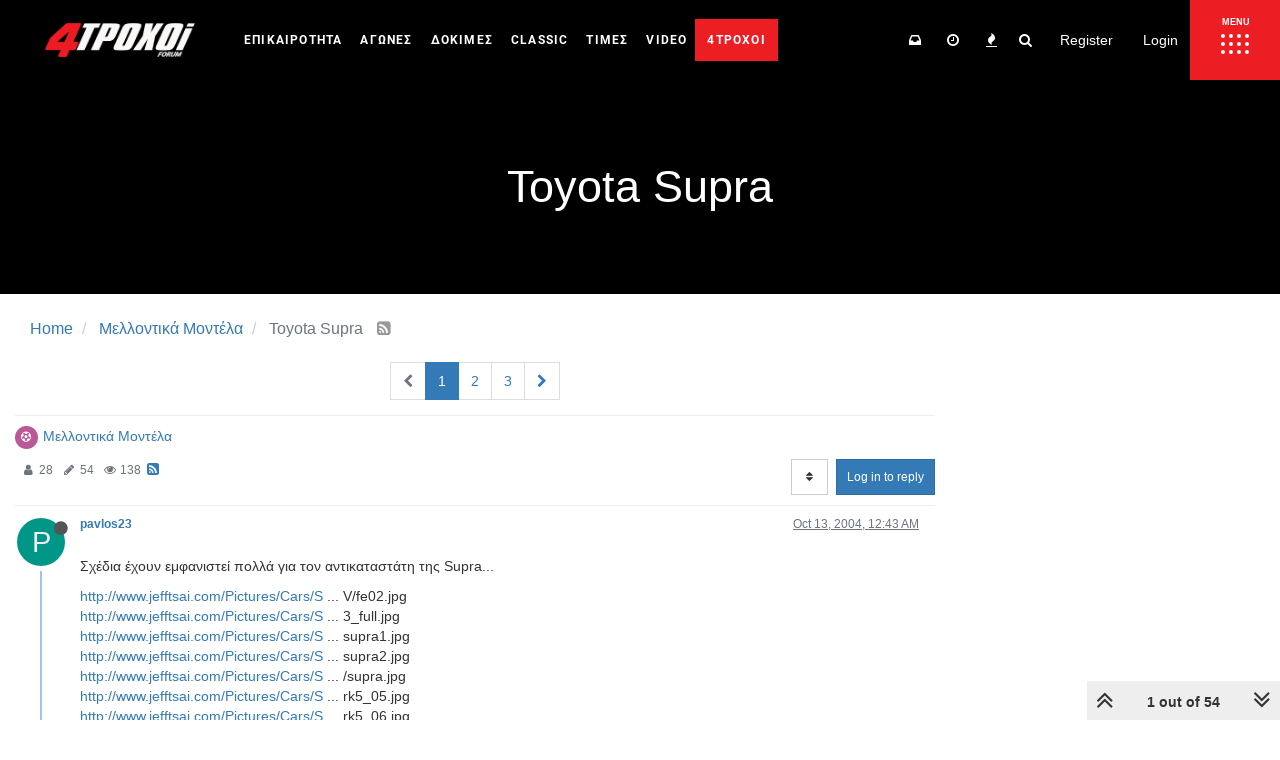

--- FILE ---
content_type: text/plain; charset=UTF-8
request_url: https://forum.4troxoi.gr/socket.io/?EIO=4&transport=polling&t=PlVj5xu&sid=k_kVvsg5r1IpFP-AACef
body_size: 115
content:
40{"sid":"xKQkstQmqxmi5UwDACeg"}42["checkSession",0]42["setHostname","4troxoi-web-prod-2"]

--- FILE ---
content_type: text/plain; charset=UTF-8
request_url: https://forum.4troxoi.gr/socket.io/?EIO=4&transport=polling&t=PlVj5qd
body_size: 119
content:
0{"sid":"k_kVvsg5r1IpFP-AACef","upgrades":["websocket"],"pingInterval":25000,"pingTimeout":20000}